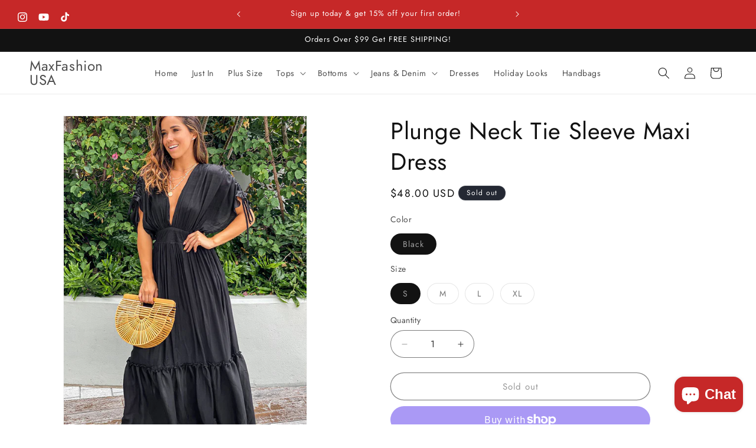

--- FILE ---
content_type: text/css
request_url: https://maxfashionusa.com/cdn/shop/t/5/assets/base2.css?v=22569714919159394001760431375
body_size: 2653
content:
/** Shopify CDN: Minification failed

Line 29:22 Expected ":"

**/
.one.two {
  border-bottom: 1px solid #a46e3b;
}
section#shopify-section-template--16037121097917__95363284-22df-49b5-8ca1-fc99b1de21b3
  h2.rich-text__heading.rte.h1 {
  color: #a46e3b !important;
}

/* desktop css */
@media (min-width: 1024px) {
  .tab button {
    background-color: inherit;
    float: left;
    border: none;
    outline: none;
    cursor: pointer;
    padding: 11px 10px;
    transition: 0.3s;
    font-size: 17px;
    margin: 0px 20px;
  }

  .one {
    font-size: 25px;or 
    color: #a46e3b;
    font-weight: 300;
    padding: 1em 100px 1em 0;
    border-top: 1px solid #a46e3b;
    width: 99%;
    text-align-last: left;
    position: relative;
    float: left;
  }
  .one:after {
    content: "";
    background: url(https://sp-ao.shortpixel.ai/client/to_auto,q_glossy,ret_img/https://www.spiralcellars.co.uk/wp-content/themes/spiral_cellars/images/icon-arrow-brown.png);
    background-size: contain;
    background-repeat: no-repeat;
    width: 40px;
    height: 20px;
    top: 38px;
    right: 6%;
    position: absolute;
    transition: 0.3s ease-in-out;
    transform: translate(0, 0);
  }
  .one:after {
    transition: 0.8s all;
  }
  .one:hover:after {
    transform: translateX(-50px);
  }
  .one {
    transition: 0.2s all;
  }

  section#shopify-section-template--16037121097917__76375986-a5a6-4a66-a69a-41f51507659b {
    height: 600px;
  }
  section#shopify-section-template--16037121097917__collage
    .card:not(.ratio)
    > .card__content
    .card__heading
    .full-unstyled-link,
  .card-information .price__container .price__regular {
    font-size: 16px !important;
  }

  /*   .card__inner.color-background-2.gradient.ratio {
    height: 300px;
} */
}

/* big screen */
@media (min-width: 1600px) {
  .tab.page-width {
    position: relative;
    display: flex;
    max-width: 1400px;
    justify-content: center;
  }

  /* .tab.page-width:before {
    position: absolute;
    display: block !important;
    content: "";
    left: 0;
    right: 0;
    bottom: 0;
    background: rgba(0, 0, 0, 0.1);
    height: 1px;
  } */
}
.section-three-product-grid-product {
  width: 25%;
  padding: 20px;
}

/* mid screens */
@media (min-width: 1023px) and (max-width: 1599px) {
  .tab.page-width {
    display: flex;
    justify-content: center;
  }
  .tab.page-width {
    position: relative;
  }

  .tab.page-width:before {
    position: absolute;
    display: none;
    /* content: "";
    left: 32px;
    right: 0;
    bottom: 0;
    background: rgba(0, 0, 0, 0.1);
    height: 1px;
    width: 95%; */
  }
}

.grid_section_two li:hover h3 {
  color: #fff !important;
  font-weight: 500;
}
.grid_section_two h3 {
  font-size: 30px;
  color: #fff !important;
  transition: 0.4s all;
}
.left-section-two li h3 {
  position: relative;
  width: fit-content;
}

.left-section-two li:hover h3:after {
  width: 100%;
}
.grid_section_two h3:after {
  width: 0px;
  height: 2px;
  position: absolute;
  content: "";
  z-index: 999;
  bottom: 0px;
  left: 0px;
  background: #fff;
  transition: 0.6s;
}

/* mobile screen */
@media (max-width: 768px) {
  .one {
    font-size: 14px;
    color: #a46e3b;
    font-weight: 300;
    padding: 1em 10px 2em 0;
    border-top: 1px solid #a46e3b;
    text-align-last: left;
    position: relative;
  }
  .test_text {
    font-size: 15px;
  }

  section#shopify-section-template--16037121097917__70077da4-7695-4e30-9f5d-954c57f93428 {
    margin-top: 30px;
  }
  div#shopify-section-template--16037121097917__275d16dd-1367-45d7-b555-15bb77454b09 {
    padding-top: 19px !important;
    margin-top: 0px !important;
  }

  .slideerr img {
    width: 100px !important;
    height: 75px !important;
    filter: opacity(0.6);
  }

  .one:after {
    content: "";
    background: url(https://sp-ao.shortpixel.ai/client/to_auto,q_glossy,ret_img/https://www.spiralcellars.co.uk/wp-content/themes/spiral_cellars/images/icon-arrow-brown.png);
    background-size: contain;
    background-repeat: no-repeat;
    width: 22px;
    height: 20px;
    top: 25px;
    right: 2%;
    position: absolute;
    transition: 0.3s ease-in-out;
    transform: translate(0, 0);
  }
  section#shopify-section-template--16037121097917__95363284-22df-49b5-8ca1-fc99b1de21b3
    br {
    display: none;
  }

  select.locale-selectors__selector {
    overflow: hidden;
    width: 100% !important;
  }

  .section-three-product-grid-product {
    width: 50% !important;
    padding: 6px;
  }
  /*     .card__inner.color-background-2.gradient.ratio {
    height: 160px!important;
} */

  section#shopify-section-template--16037121097917__76375986-a5a6-4a66-a69a-41f51507659b {
    margin-bottom: 30px;
  }
}

@media (max-width: 1023px) {
  .one {
    font-size: 14px;
    color: #a46e3b;
    font-weight: 300;
    padding: 1em 10px 2em 0;
    border-top: 1px solid #a46e3b;
    text-align-last: left;
    position: relative;
  }

  /*     .card__inner.color-background-2.gradient.ratio {
      height: 390px;
  } */
  section#shopify-section-template--16037121097917__collage
    .card__inner.color-background-2.gradient.ratio {
    height: inherit !important;
  }
  .section-three-product-grid-product {
    width: 50% !important;
    padding: 10px;
  }
  .tab {
    overflow: hidden;
  }
  .tab.page-width {
    position: relative;
  }
  .tab.page-width {
    display: flex;
    justify-content: center;
  }
  .tab button {
    padding: 4px 14px !important;
    margin: 0 5px !important;
    line-height: 18px;
  }
  /* .tab.page-width:before {
    position: absolute;
    display: block !important;
    content: "";
    left: 0px;
    right: 0;
    bottom: 0;
    background: rgba(0, 0, 0, 0.1);
    height: 1px;
    width: 100%;
  } */

  .one:after {
    content: "";
    background: url(https://sp-ao.shortpixel.ai/client/to_auto,q_glossy,ret_img/https://www.spiralcellars.co.uk/wp-content/themes/spiral_cellars/images/icon-arrow-brown.png);
    background-size: contain;
    background-repeat: no-repeat;
    width: 22px;
    height: 20px;
    top: 25px;
    right: 2%;
    position: absolute;
    transition: 0.3s ease-in-out;
    transform: translate(0, 0);
  }
  section#shopify-section-template--16037121097917__95363284-22df-49b5-8ca1-fc99b1de21b3
    br {
    display: none;
  }

  section#shopify-section-template--16037121097917__collage
    .card.card--standard.card--media.card--extend-height {
    background: #fff;
    padding: 10px !important;
    box-shadow: 0 1px 5px #0b191c24;
  }

  .tab button {
    background-color: inherit;
    float: left;
    border: none;
    outline: none;
    cursor: pointer;
    padding: 11px 10px;
    transition: 0.3s;
    font-size: 16px;
    margin: 0px 20px;
  }
  div#shopify-section-template--16037121097917__0239ea77-7c5a-44fb-b6c5-bc6400c9635e {
    margin-top: 32px !important;
    margin-bottom: 20px !important;
  }
}
h3.card__heading.h2 a.full-unstyled-link {
  font-size: 20px !important;
  font-family: "Cormorant";
  font-weight: bold;
}
.caption-with-letter-spacing {
  font-family: "Jost";
}
.grid--peek .article-card {
  border: 1px solid rgb(238, 238, 238);
  margin: 11px !important;
  background: #fff;
  padding: 5px;
}
.grid--peek .article-card:hover {
  box-shadow: 0px 1px 6px #e9e9e9;
}

/* .button::after {
  content: '';
  z-index: -1;
  position: absolute;
  top: 0;
  right: 0;
  bottom: 0;
  left: 0;
  width: 120%;
  height: 100%;
  background-color: rgb(var(--color-button-text));
  backface-visibility: hidden;
  transform: rotate3d(0, 0, 1, 10deg) translate3d(-1.2em, 110%, 0);
  transform-origin: 0% 100%;
  transition: transform var(--duration-long) ease;
}

.button:hover:after {
    transform: rotate3d(0,0,1,0) translateZ(0);
} */

.tab {
  overflow: hidden;
}

/* Style the buttons inside the tab */

/* Create an active/current tablink class */
.tab button.active,
.tab button:hover {
  color: #a46e3b;
}

/* Style the tab content */
.tabcontent {
  display: none;
  padding: 6px 12px;
}
.section-three-product-grid {
  display: flex;
  flex-wrap: wrap;
}

.heading-water-mark {
  display: none;
  position: absolute;
  z-index: 1;
  left: -170px;
  transform: rotate(90deg);
  font-size: 90px;
  top: 48%;
  opacity: 0.1 !important;
  color: #fff !important;
}

.heading-water-mark.active {
  display: block;
}
.heading-water-mark.active {
  color: #fff;
  opacity: 0.1;
}
.grid_section_two ul {
  position: relative;
  z-index: 2;
}
.left-section-two {
  width: 40%;
  display: flex;
  align-items: center;
  justify-content: center;
  transition: 0.5s;
  overflow: hidden;
}
.btnn {
  margin-top: 26px;
  margin-left: -108px;
}
.btnn a {
  background: #fff;
  padding: 12px 50px;
  text-decoration: none;
}
.left-section-two a {
  text-decoration: none;
}
.left-section-two li {
  list-style: none;
}
.grid_section_two h3 {
  font-size: 30px;
  color: #fff !important;
}
.grid_section_two li:hover h3 {
  color: #fff !important;
  font-weight: 500;
}
.grid_section_two h3 {
  font-size: 30px;
  color: #fff !important;
  transition: 0.4s all;
}
.left-section-two li h3 {
  position: relative;
  width: fit-content;
}

.left-section-two li:hover h3:after {
  width: 100%;
}
.grid_section_two h3:after {
  width: 0px;
  height: 2px;
  position: absolute;
  content: "";
  z-index: 999;
  bottom: 0px;
  left: 0px;
  background: #fff;
  transition: 0.6s;
}
@media (max-width: 768px) {
  .heading-water-mark.active {
    display: none !important;
  }

  .left-section-two {
    width: 100%;
    height: 300px;
  }
  .side-text-section-two {
    position: absolute;
    transform: rotate(90deg);
    top: 60px;
    color: #fff;
    z-index: 1;
    left: -35px;
  }
  .right-section-two {
    width: 100%;
  }
  .grid_section_two h3 {
    font-size: 20px !important;
    color: #fff !important;
    transition: 0.4s all;
  }
  .image-section-two.active {
    display: flex;
    width: 100%;
    height: 250px;
    object-fit: cover;
  }
  .btnn {
    margin-top: 0px;
    margin-left: 0px;
  }
}

.main-section-two {
  position: relative;
  overflow: hidden;
}
.side-text-section-two {
  position: absolute;
  transform: rotate(90deg);
  top: 60px;
  color: #fff;
  z-index: 1;
}
.grid_section_two {
  display: flex;
  flex-wrap: wrap;
}
.left-section-two {
  width: 40%;
  display: flex;
  align-items: center;
  justify-content: center;
  transition: 0.5s;
  flex-direction: column;
}

.right-section-two {
  width: 60%;
}

.image-section-two {
  display: none;
  transition: 0.5s;
}
.image-section-two.active {
  display: flex;
  width: 100%;
  height: 640px;
  object-fit: cover;
}

.card--standard > .card__content .card__information {
  padding-left: 10px !important;
  padding-right: 10px !important;
}
div#shopify-section-template--16037121097917__0239ea77-7c5a-44fb-b6c5-bc6400c9635e {
  margin-top: 4%;
  margin-bottom: 1%;
}
.tab button {
  position: relative;
  width: fit-content;
}

.tab button:hover:after {
  width: 100%;
}
.tab button:after {
  width: 0px;
  height: 2px;
  position: absolute;
  content: "";
  z-index: 999;
  bottom: 0px;
  left: 0px;
  background: #a46e3b;
  transition: 0.5s;
}
button.tablinks.active:after {
  width: 100%;
  height: 2px;
  position: absolute;
  content: "";
  z-index: 1;
  bottom: 0px;
  left: 0px;
  background: #a46e3b;
  transition: 0.5s;
}

@media (min-width: 1024px) {
  div#shopify-section-template--16037121097917__da306525-abbd-415a-af53-596d774c09cc {
    background: #141212;
    margin-top: 70px;
  }
 
  .list-social {
    display: flex;
    flex-wrap: wrap;
    justify-content: flex-start !important;
    padding-top: 10px !important;
  }
  .list-social__item .icon {
    height: 2.4rem !important;
    width: 2.4rem !important;
  }

  .image-with-text.image-with-text--no-overlap.page-width.isolate.collapse-corners.section-template--16037121097917__16b4480b-22dd-4653-9f01-11bbfefc03e7-padding:hover:before {
    left: 63%;
  }
  .image-with-text.image-with-text--no-overlap.page-width.isolate.collapse-corners.section-template--16037121097917__da306525-abbd-415a-af53-596d774c09cc-padding:after {
    content: "";
    position: absolute;
    top: 82%;
    height: 1px;
    background: #fff;
    left: 30%;
    width: 55%;
    z-index: 99999;
    transition: 2s;
  }


}
div#shopify-section-template--16037121097917__da306525-abbd-415a-af53-596d774c09cc
  img,
div#shopify-section-template--16037121097917__16b4480b-22dd-4653-9f01-11bbfefc03e7
  img {
  height: 100%;
  width: 100%;
}
@media (max-width: 1023px) {
  div#Banner-template--16037121097917__2659342e-8bfd-460f-83e7-d475d0505e0b {
    background: url(https://cdn.shopify.com/s/files/1/0552/7024/4541/files/ghghghghfg.jpg?v=1671625090)
      fixed;
  }
  div#Banner-template--16037121097917__2659342e-8bfd-460f-83e7-d475d0505e0b
    svg.placeholder-svg {
    opacity: 0;
  }
}
section#shopify-section-template--16037121097917__70077da4-7695-4e30-9f5d-954c57f93428 {
  margin-top: 70px;
  background: url(https://cdn.shopify.com/s/files/1/0552/7024/4541/files/backgroggund.jpg?v=1671536488) !important;
  /*     border: 1px solid #dfdfdf; */
}
section#shopify-section-template--16037121097917__70077da4-7695-4e30-9f5d-954c57f93428
  .blog.color-background-1.gradient.no-heading {
  background: transparent;
}

@media (min-width: 769px) and (max-width: 1023px) {
  section#shopify-section-template--16037121097917__rich_text p {
    color: #a46e3b;
    font-size: 16px !important;
    font-weight: 300;
  }
  .card:not(.ratio) > .card__content .card__heading .full-unstyled-link,
  .card-information .price__container .price__regular {
    font-size: 17px !important;
  }
  .grid_section_two h3 {
    font-size: 26px;
    color: #fff !important;
    transition: 0.4s all;
  }
  .tab button {
    background-color: inherit;
    float: left;
    border: none;
    outline: none;
    cursor: pointer;
    padding: 11px 10px;
    transition: 0.3s;
    font-size: 16px !important;
    margin: 0 20px;
  }
  section#shopify-section-template--16037121097917__76375986-a5a6-4a66-a69a-41f51507659b {
    margin-bottom: 40px;
  }
  .one {
    font-size: 16px;
  }
  .grid_section_two h3 {
    font-size: 27px !important;
  }
}
.image-with-text__media.image-with-text__media--adapt.gradient.color-accent-2.global-media-settings.media {
  border: none;
}

.slideshow-container {
  position: relative;
}
.slideshow-container.page-width {
  padding: 3% 0px 1% 0px;
}
.details_icon {
  display: flex;
  justify-content: center;
}
.prev,
.next {
  cursor: pointer;
  position: absolute;
  top: 50%;
  width: auto;
  margin-top: -30px;
  padding: 16px;
  color: #a88f73;
  font-weight: bold;
  font-size: 20px;
  border-radius: 0 3px 3px 0;
  user-select: none;
}
.next {
  position: absolute;
  right: 0;
  border-radius: 3px 0 0 3px;
}
.dot-container {
  text-align: center;
}
.dot {
  display: inline-block;
  transition: background-color 0.6s ease;
  width: 16px;
  height: 8px;
  background-color: #e6e6e6;
  cursor: auto;
  border-radius: 25%;
  transition: background-color 0.6s ease;
}
.testimonial_img img.image-section-two.active {
  width: 80px;
  height: 80px;
  margin: 0 auto;
}

p.author,
.test_heading {
  display: flex;
  justify-content: center;
  text-align: center;
}

.mySlides .test_text {
  display: flex;
  justify-content: center;
  max-width: 90%;
  margin: 0 auto;
  text-align: center;
}
.test_text {
  font-size: 18px;
}
.test_heading h2 {
  color: #a46e3b;
}
button#Subscribe {
  background: #e17a10;
}

@media (max-width: 768px) {
  
  nav.breadcrumbs.page-width a.breadcrumbs__link,
  li.breadcrumbs__item a {
    font-size: 10px !important;
  }
  .page-width.section-template--16037121065149__multicolumn-padding.isolate
    .multicolumn-card__image-wrapper--third-width {
    width: 16% !important;
  }
}

@media screen and (min-width: 750px) {
  .caption {
    font-size: 1.4rem !important;
  }
  .caption-large,
  .customer .field input,
  .customer select,
  .field__input,
  .form__label,
  .select__select {
    font-size: 1.4rem !important;
  }
  .product-form__input .select {
    max-width: inherit !important;
  }

  nav.breadcrumbs.page-width {
    max-width: 1300px;
    background: #f7f7f7;
  }
}
nav.breadcrumbs.page-width {
  background: #f7f7f7;
}
.collection-hero__title {
  display: flex;
  justify-content: center;
  text-align: center;
}
ol.breadcrumbs__list {
  display: flex;
  justify-content: center;
}
li.breadcrumbs__item a {
  color: #333;
  text-decoration: none;
}
.page-width.section-template--16037121065149__multicolumn-padding.isolate
  .multicolumn-card__image-wrapper--third-width {
  width: 25%;
}
div#shopify-section-template--16037121065149__image-with-text img {
  width: 100%;
  height: 100%;
}
.collection-template .card.card--standard.card--media {
  border: 1px solid #e1e1e1 !important;
  padding: 12px !important;
}
.main-page-title,
.title--primary {
  display: flex;
  justify-content: center !important;
}
@media screen and (min-width: 990px) {
  .page-width--narrow {
    max-width: 104.6rem !important;
    padding: 0px;
  }
  .collection-hero__title + .collection-hero__description {
    font-size: 1.8rem;
    margin-top: 2rem;
    margin-bottom: 2rem;
    margin: 0 auto !important;
    text-align: center !important;
    padding-bottom: 25px !important;
  }
  nav.breadcrumbs.page-width a.breadcrumbs__link,
  li.breadcrumbs__item a {
    font-size: 14px !important;
  }
}
button {
  color: #333 !important;
}
.btnn a {
  color: #333 !important;
}

section#shopify-section-template--16037121065149__judgeme_section_review_widget_3afc
  .page-width
  div#shopify-block-judgeme_review_widget_44c30b8b {
  background: #f4f4f4;
  padding: 20px;
}
span.jdgm-rev__timestamp {
  display: none !important;
}
/* ------------------------------- */
div#block-1 {
  max-width: 100%;
}

@media (min-width: 1600px) {
  div#block-1 {
    max-width: 75%;
  }
   div#block-2 {
    max-width: 75%;
  }
   div#block-3 {
    max-width: 75%;
  }
}
@media (min-width: 749px) and (max-width:1600px){
  div#block-1 {
    max-width: 100%;
  }
   div#block-2 {
    max-width: 100%;
  }
   div#block-3 {
    max-width: 100%;
  }
}
